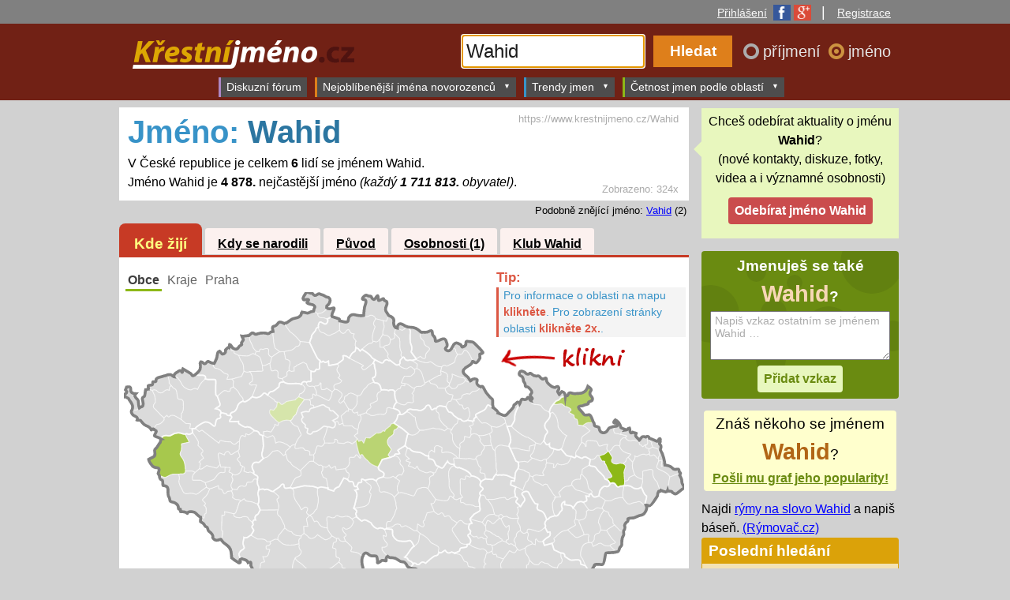

--- FILE ---
content_type: text/html; charset=windows-1250
request_url: https://krestnijmeno.prijmeni.cz/Wahid
body_size: 51005
content:
<!DOCTYPE html>
<html>
<head>
<title>Jméno: Wahid | Četnost jména v obcích ČR | KřestníJméno.cz</title>
 <meta name="viewport" content="width=device-width, initial-scale=1">
<meta http-equiv="Content-Type" content="text/html; charset=windows-1250">
<meta name="description" content="V České republice žije celkem 6 lidí se jménem Wahid. Jde o 4 878. nejčastější jméno. Víte, jaká je četnost vašeho jména?"><style>
    .pretty-input{
        background: #f7f7f7!important;
        border: 1px solid #ababab!important;
        color: #000000!important;
        font-size: 120%!important;
        padding: 3px!important;
    }
    .danger-color{
        color: #ca4c4d !important;
    }
    .button-success{
        background-color: #83b13a !important;
        font-size: 16px !important;
    }
</style>
        <link rel="shortcut icon" href="https://krestnijmeno.prijmeni.cz/IMG/layout/favicon_jmeno.ico">
<link href="https://krestnijmeno.prijmeni.cz/CSS/prijmeni_layout_responsive.css" rel="stylesheet" type="text/css">
<link href="https://krestnijmeno.prijmeni.cz/CSS/my.css" rel="stylesheet" type="text/css">
<link href="https://krestnijmeno.prijmeni.cz/CSS/registration.css" rel="stylesheet" type="text/css">
<link href="https://krestnijmeno.prijmeni.cz/CSS/discussion.css" rel="stylesheet" type="text/css">
<link href="https://krestnijmeno.prijmeni.cz/CSS/kluby.css" rel="stylesheet" type="text/css">
<link href="https://krestnijmeno.prijmeni.cz/CSS/emoticons.css" rel="stylesheet" type="text/css">
<link href="https://krestnijmeno.prijmeni.cz/CSS/loginform.css" rel="stylesheet" type="text/css">
<link href="https://krestnijmeno.prijmeni.cz/CSS/jquery.dropdown.css" rel="stylesheet" type="text/css">
<link rel="canonical" href="https://www.krestnijmeno.cz/Wahid">
<script type="text/javascript" src="https://ajax.googleapis.com/ajax/libs/jquery/1.8.0/jquery.min.js"></script>
<script type="text/javascript" src="https://krestnijmeno.prijmeni.cz/JS/jquery.dropdown.js"></script>
<script type="text/javascript" src="https://www.google.com/jsapi"></script>
<script type="text/javascript" src="https://www.google.com/recaptcha/api.js"></script>

<script>
    $(document).ready(function() {
        $(".required-recaptcha").submit(function (event) {
            let res = grecaptcha.getResponse();
            if (res == "") {
                event.preventDefault();
                return false;
            } else {
                return true;
            }
        });
        $(".show-recaptcha-on-focus").on("focus",function(){
           $(".recaptcha-base-div").show();
        });
    });
</script>

<script type="text/javascript" src="https://krestnijmeno.prijmeni.cz/JS/jquery-scrolltofixed.js"></script>
<!--[if lte IE 8]>
<link rel="stylesheet" type="text/css" href="https://krestnijmeno.prijmeni.cz/CSS/ie8.css" />
<![endif]-->
<script type="text/javascript" src="https://krestnijmeno.prijmeni.cz/JS/jquery.daisynav.min.js"></script>
<link href="https://krestnijmeno.prijmeni.cz/CSS/daisynav.css" rel="stylesheet" type="text/css">

	<!-- AdActive GTM -->
	<script>(function(w,d,s,l,i){w[l]=w[l]||[];w[l].push({'gtm.start':
	new Date().getTime(),event:'gtm.js'});var f=d.getElementsByTagName(s)[0],
	j=d.createElement(s),dl=l!='dataLayer'?'&l='+l:'';j.async=true;j.src=
	'https://www.googletagmanager.com/gtm.js?id='+i+dl;f.parentNode.insertBefore(j,f);
	})(window,document,'script','dataLayer','GTM-T29L4B9');</script>
	<!-- AdActive GTM -->


	
<script>
$(document).ready(function(){
	$.daisyNav();

	$("#header_obal").scrollToFixed();
	//$("#klub_sticky").scrollToFixed({marginTop:$('#header_obal').outerHeight() + 5});
	$(".left-sticky-div").scrollToFixed({marginTop:$('#header_obal').outerHeight() + 5-300});
	$(".right-sticky-div").scrollToFixed({marginTop:$('#header_obal').outerHeight() + 5});
		$(".div_href_click").click(function(){
		url = $(this).attr("parurl");
		parsubmit = $(this).attr("parsubmit");
		if(url!="submit-form"||parsubmit==undefined){
			if(!(url==undefined)){
				location.href = url;
			}
		}else{
			$(parsubmit).submit();
		}
		return false;
	}).css( 'cursor', 'pointer' );


	$('textarea.auto-size-textarea').css("height","auto").keyup(function (e) {
		//
	    var rows = $(this).val().split("\n");
	    $(this).prop('rows', rows.length +1);
	});
	
	
	

	$filterForm = $('.klub_filter_form').find('form');
	if($filterForm!=undefined){
		$filterForm
			.find("input")
			.change(
				function(){
					$filterForm.submit();
				});
	}
	
	$('#search_input').focus();	
		$("#radio_prijmeni").change(function(){
			$("#search_input").attr("placeholder","Zadejte příjmení...");
			$("body").removeClass("header_jmeno");
			$("#logo_hlavni").attr("src","https://krestnijmeno.prijmeni.cz/IMG/layout/prijmeni_logo_transparent_70.png");
			$("#logo_container a").attr("href","https://www.prijmeni.cz");
		});
		$("#radio_jmeno").change(function(){
			$("#search_input").attr("placeholder","Zadejte jméno...");
			$("body").addClass("header_jmeno");
			$("#logo_hlavni").attr("src","https://krestnijmeno.prijmeni.cz/IMG/layout/jmeno_logo_transparent_70.png");
			$("#logo_container a").attr("href","https://krestnijmeno.prijmeni.cz");
		});
		

	$(".button_popup_dialog").click(function(){
		$this = $(this);
		var type = $this.attr("dialog-type");
		if(type==null){
			type = "yes-no";
		}
		var title = $this.attr("dialog-title");
		if(title==null){
			title = "";
		}
		switch(type){
			case "yes-no":
				return confirm(title);
				break;
		}
		return false;
	});



	// Hide Header on on scroll down
	var didScroll;
	var lastScrollTop = 0;
	var delta = 10;
	var navbarHeight = $('#header_obal').outerHeight();

	$(window).scroll(function(event){
	    didScroll = true;
	});

	setInterval(function() {
	    if (didScroll) {
	        hasScrolled();
	        didScroll = false;
	    }
	}, 250);

	function hasScrolled() {
	    var st = $(this).scrollTop();
	    
	    // Make sure they scroll more than delta
	    if(Math.abs(lastScrollTop - st) <= delta)
	        return;
	    
	    // If they scrolled down and are past the navbar, add class .nav-up.
	    // This is necessary so you never see what is "behind" the navbar.
	    if (st > lastScrollTop && st > navbarHeight){
	        // Scroll Down
		        $('#header_obal').stop().animate({"top":"-"+navbarHeight},500);
	        console.log("up");
	    } else {
	        // Scroll Up
	        if(st + $(window).height() < $(document).height()) {
	        $('#header_obal').stop().animate({"top":"0"},500);
		        console.log("down");
	        }
	    }
	    
	    lastScrollTop = st;
	}




});//konec documen.ready
</script>
<base href="https://krestnijmeno.prijmeni.cz/">
<script>var arrayInfoObce={0:["fiktivní úřad",0,0,0],
1:["Jihočeský kraj",628451,0,0],
2:["Jihomoravský kraj",1160353,0,0],
3:["Karlovarský kraj",292133,0,0],
4:["Královéhradecký kraj",544973,0,0],
5:["Liberecký kraj",430792,0,0],
6:["Moravskoslezský kraj",1229148,3,2051],
7:["Olomoucký kraj",635938,0,0],
8:["Pardubický kraj",508010,0,0],
9:["Plzeňský kraj",553392,1,1891],
10:["Středočeský kraj",1246965,2,2292],
11:["Ústecký kraj",817070,0,0],
12:["Kraj Vysočina",506043,0,0],
13:["Zlínský kraj",586677,0,0],
14:["Hlavní Město Praha",1087853,0,0],
3000:["ČR",16777215,6,4878],
3100:["Praha",0,0,0],
3101:["Praha 1",24997,0,0],
3102:["Praha 2",40660,0,0],
3103:["Praha 3",63735,0,0],
3104:["Praha 4",123874,0,0],
3105:["Praha 5",74779,0,0],
3106:["Praha 6",98800,0,0],
3107:["Praha 7",37998,0,0],
3108:["Praha 8",103103,0,0],
3109:["Praha 9",45008,0,0],
3110:["Praha 10",98649,0,0],
3111:["Praha 11",77887,0,0],
3112:["Praha 12",59137,0,0],
3113:["Praha 13",55002,0,0],
3114:["Praha 14",42101,0,0],
3115:["Praha 15",40653,0,0],
3116:["Praha 16",21585,0,0],
3117:["Praha 17",26988,0,0],
3118:["Praha 18",23386,0,0],
3119:["Praha 19",11790,0,0],
3120:["Praha 20",14023,0,0],
3121:["Praha 21",16139,0,0],
3122:["Praha 22",12556,0,0],
3201:["Benešov",56748,0,0],
3202:["Beroun",56568,0,0],
3203:["Kladno",117975,1,1003],
3204:["Kolín",77937,0,0],
3205:["Kutná Hora",48390,1,564],
3206:["Mělník",42021,0,0],
3207:["Mladá Boleslav",100294,0,0],
3208:["Nymburk",38396,0,0],
3211:["Příbram",69156,0,0],
3212:["Rakovník",53583,0,0],
3225:["Vlašim",25440,0,0],
3226:["Votice",12258,0,0],
3230:["Hořovice",28171,0,0],
3235:["Slaný",38788,0,0],
3240:["Český Brod",19176,0,0],
3245:["Čáslav",24838,0,0],
3250:["Kralupy nad Vltavou",29001,0,0],
3251:["Neratovice",29257,0,0],
3255:["Mnichovo Hradiště",16278,0,0],
3260:["Lysá nad Labem",22210,0,0],
3261:["Poděbrady",29780,0,0],
3265:["Brandýs nad Labem-Stará Boleslav",89710,0,0],
3266:["Říčany",57509,0,0],
3270:["Černošice",120444,0,0],
3275:["Dobříš",21037,0,0],
3276:["Sedlčany",22000,0,0],
3301:["České Budějovice",153345,0,0],
3302:["Český Krumlov",40881,0,0],
3303:["Jindřichův Hradec",47367,0,0],
3304:["Pelhřimov",44552,0,0],
3305:["Písek",51393,0,0],
3306:["Prachatice",33310,0,0],
3307:["Strakonice",44596,0,0],
3308:["Tábor",79890,0,0],
3325:["Trhové Sviny",18392,0,0],
3326:["Týn nad Vltavou",13969,0,0],
3330:["Kaplice",18588,0,0],
3335:["Dačice",19565,0,0],
3336:["Třeboň",24617,0,0],
3340:["Humpolec",17146,0,0],
3341:["Pacov",9643,0,0],
3345:["Milevsko",18497,0,0],
3350:["Vimperk",17301,0,0],
3355:["Blatná",13573,0,0],
3356:["Vodňany",11210,0,0],
3360:["Soběslav",21957,0,0],
3401:["Domažlice",38834,0,0],
3402:["Cheb",47350,0,0],
3403:["Karlovy Vary",84997,0,0],
3404:["Klatovy",49662,0,0],
3408:["Rokycany",46597,0,0],
3409:["Sokolov",77905,0,0],
3410:["Tachov",34263,1,596],
3425:["Horšovský Týn",13979,0,0],
3430:["Mariánské Lázně",23916,0,0],
3431:["Aš",16608,0,0],
3435:["Ostrov",27654,0,0],
3440:["Horažďovice",11907,0,0],
3441:["Sušice",24317,0,0],
3445:["Plzeň",175503,0,0],
3450:["Blovice",11585,0,0],
3451:["Nepomuk",11077,0,0],
3452:["Přeštice",21386,0,0],
3453:["Stod",22324,0,0],
3455:["Kralovice",22106,0,0],
3456:["Nýřany",53387,0,0],
3465:["Kraslice",13703,0,0],
3470:["Stříbro",16465,0,0],
3501:["Česká Lípa",76034,0,0],
3502:["Děčín",77978,0,0],
3503:["Chomutov",80070,0,0],
3504:["Jablonec nad Nisou",53672,0,0],
3505:["Liberec",137193,0,0],
3506:["Litoměřice",58419,0,0],
3507:["Louny",43296,0,0],
3508:["Most",75487,0,0],
3509:["Teplice",106550,0,0],
3510:["Ústí nad Labem",118430,0,0],
3525:["Nový Bor",26358,0,0],
3530:["Rumburk",32776,0,0],
3531:["Varnsdorf",20188,0,0],
3535:["Kadaň",43252,0,0],
3540:["Tanvald",20894,0,0],
3541:["Železný Brod",11992,0,0],
3545:["Frýdlant",24635,0,0],
3550:["Lovosice",27042,0,0],
3551:["Roudnice nad Labem",31616,0,0],
3555:["Podbořany",15651,0,0],
3556:["Žatec",27239,0,0],
3560:["Litvínov",38457,0,0],
3565:["Bílina",20619,0,0],
3601:["Havlíčkův Brod",51362,0,0],
3602:["Hradec Králové",142352,0,0],
3603:["Chrudim",82094,0,0],
3604:["Jičín",46296,0,0],
3605:["Náchod",60635,0,0],
3606:["Pardubice",122040,0,0],
3607:["Rychnov nad Kněžnou",33511,0,0],
3608:["Semily",25699,0,0],
3609:["Svitavy",31673,0,0],
3610:["Trutnov",63877,0,0],
3611:["Ústí nad Orlicí",26346,0,0],
3625:["Chotěboř",22213,0,0],
3626:["Světlá nad Sázavou",19868,0,0],
3630:["Nový Bydžov",17388,0,0],
3635:["Hlinsko",21194,0,0],
3640:["Hořice",18159,0,0],
3641:["Nová Paka",13160,0,0],
3645:["Broumov",16630,0,0],
3646:["Jaroměř",19329,0,0],
3647:["Nové Město nad Metují",14257,0,0],
3650:["Holice",17108,0,0],
3651:["Přelouč",24060,0,0],
3655:["Dobruška",20087,0,0],
3656:["Kostelec nad Orlicí",24661,0,0],
3660:["Jilemnice",22340,0,0],
3661:["Turnov",31975,0,0],
3665:["Litomyšl",26432,0,0],
3666:["Moravská Třebová",26731,0,0],
3667:["Polička",19617,0,0],
3670:["Dvůr Králové nad Labem",27139,0,0],
3671:["Vrchlabí",27492,0,0],
3675:["Česká Třebová",18441,0,0],
3676:["Králíky",8856,0,0],
3677:["Lanškroun",22491,0,0],
3678:["Vysoké Mýto",32279,0,0],
3679:["Žamberk",28648,0,0],
3701:["Blansko",54809,0,0],
3704:["Břeclav",59045,0,0],
3705:["Zlín",98663,0,0],
3706:["Hodonín",61269,0,0],
3707:["Jihlava",97864,0,0],
3708:["Kroměříž",69753,0,0],
3709:["Prostějov",98300,0,0],
3710:["Třebíč",74973,0,0],
3711:["Uherské Hradiště",89948,0,0],
3712:["Vyškov",51221,0,0],
3713:["Znojmo",90048,0,0],
3714:["Žďár nad Sázavou",43202,0,0],
3725:["Boskovice",50976,0,0],
3730:["Brno",378890,0,0],
3735:["Ivančice",23592,0,0],
3736:["Kuřim",21576,0,0],
3737:["Rosice",24563,0,0],
3738:["Šlapanice",61815,0,0],
3739:["Tišnov",29582,0,0],
3740:["Hustopeče",35213,0,0],
3741:["Mikulov",19684,0,0],
3742:["Pohořelice",13270,0,0],
3745:["Luhačovice",19006,0,0],
3746:["Otrokovice",34504,0,0],
3747:["Valašské Klobouky",23573,0,0],
3748:["Vizovice",16723,0,0],
3750:["Kyjov",55817,0,0],
3751:["Veselí nad Moravou",38808,0,0],
3755:["Telč",13222,0,0],
3760:["Bystřice pod Hostýnem",15711,0,0],
3761:["Holešov",21501,0,0],
3765:["Konice",11012,0,0],
3770:["Moravské Budějovice",23552,0,0],
3771:["Náměšť nad Oslavou",13383,0,0],
3775:["Uherský Brod",52994,0,0],
3780:["Bučovice",15878,0,0],
3781:["Slavkov u Brna",21867,0,0],
3785:["Moravský Krumlov",22176,0,0],
3790:["Bystřice nad Pernštejnem",20157,0,0],
3791:["Nové Město na Moravě",19302,0,0],
3792:["Velké Meziříčí",35604,0,0],
3801:["Bruntál",38500,0,0],
3802:["Frýdek-Místek",110099,0,0],
3803:["Karviná",68905,0,0],
3804:["Nový Jičín",48628,2,545],
3805:["Olomouc",160807,0,0],
3806:["Opava",101944,0,0],
3808:["Přerov",82234,0,0],
3809:["Šumperk",71150,0,0],
3810:["Vsetín",66844,0,0],
3811:["Jeseník",40196,0,0],
3825:["Krnov",42046,1,732],
3826:["Rýmařov",16466,0,0],
3830:["Frýdlant nad Ostravicí",23922,0,0],
3831:["Jablunkov",22595,0,0],
3832:["Třinec",55032,0,0],
3835:["Bohumín",34660,0,0],
3836:["Český Těšín",25987,0,0],
3837:["Havířov",93689,0,0],
3838:["Orlová",39937,0,0],
3840:["Bílovec",25909,0,0],
3841:["Frenštát pod Radhoštěm",19114,0,0],
3842:["Kopřivnice",41311,0,0],
3843:["Odry",17313,0,0],
3845:["Litovel",23656,0,0],
3846:["Šternberk",23755,0,0],
3847:["Uničov",22669,0,0],
3850:["Hlučín",40473,0,0],
3851:["Kravaře",21370,0,0],
3852:["Vítkov",13875,0,0],
3855:["Ostrava",327373,0,0],
3860:["Hranice",34550,0,0],
3861:["Lipník nad Bečvou",15381,0,0],
3865:["Mohelnice",18597,0,0],
3866:["Zábřeh",33631,0,0],
3870:["Rožnov pod Radhoštěm",35458,0,0],
3871:["Valašské Meziříčí",41999,0,0],
3901:["Židlochovice",30254,0,0]};</script>
<script type="text/javascript" src="https://krestnijmeno.prijmeni.cz/JS/jquery.tablesorter.min.js"></script></head>
<body class="header_jmeno" id="body_jmeno">
<script>
  (function(i,s,o,g,r,a,m){i['GoogleAnalyticsObject']=r;i[r]=i[r]||function(){
  (i[r].q=i[r].q||[]).push(arguments)},i[r].l=1*new Date();a=s.createElement(o),
  m=s.getElementsByTagName(o)[0];a.async=1;a.src=g;m.parentNode.insertBefore(a,m)
  })(window,document,'script','//www.google-analytics.com/analytics.js','ga');

  ga('create', 'UA-49598619-1', 'prijmeni.cz');
  ga('send', 'pageview');

</script>
<script>//nacteni facebook sdk (by tomas)
      window.fbAsyncInit = function() {
        FB.init({
          appId      : '434058036699932',
          xfbml      : true,
          version    : 'v2.0'
        });
      };

      (function(d, s, id){
         var js, fjs = d.getElementsByTagName(s)[0];
         if (d.getElementById(id)) {return;}
         js = d.createElement(s); js.id = id;
         js.src = "//connect.facebook.net/cs_CZ/sdk.js";
         fjs.parentNode.insertBefore(js, fjs);
       }(document, 'script', 'facebook-jssdk'));
</script>





    <div style="text-align: center;">
    <div id="leaderboard-top"></div>
    </div>
    <div class="horni_menu"><div style="margin: 0 auto;max-width: 998px;width: 100%; padding-right:10px">
  <a href='#login-box' class='login-window' title='Přihlášení'><span>Přihlášení</span><img class='login_fb_g_icons' src='https://krestnijmeno.prijmeni.cz/IMG/layout/fb_google_icons.png' width='48' height='20' alt='Facebook Google' border='0'></a> |&nbsp;&nbsp;&nbsp;<span><a href='#registration-box' class='login-window' title='Registrace'>Registrace</a></span></div>
</div>

<div id="header_obal">
<div id="header">
<div id="logo_container"><a href="https://krestnijmeno.prijmeni.cz"><img src="https://krestnijmeno.prijmeni.cz/IMG/layout/jmeno_logo_transparent_70.png" alt="Příjmení.cz" name="Příjmení.cz" id="logo_hlavni"></a></div> 

<div id="search_form"> 
<form method="GET" action="https://krestnijmeno.prijmeni.cz/search.php">

<div id="search_box">
      <div id="input_inner_text">Vyhledat příjmení...</div>
      <input id="search_input" type="text" name="name"  placeholder="Zadejte jméno..." value="Wahid" maxlength="100">
    </div>

<input id="search_submit"  type="submit" value="Hledat">


	<div id="search_radio_buttons">
	  <input name="t" type="radio" id="radio_prijmeni"  value="0"><label for="radio_prijmeni"   id="label_radio_prijmeni" >příjmení&nbsp;</label>
	  <input name="t" type="radio" id="radio_jmeno" value="1" checked="checked"><label for="radio_jmeno"   id="label_radio_jmeno">jméno</label>
	</div>
	
	
</form>
</div>
</div>
















</div><!-- end of header_obal -->



<div id="header_menu_obal">
<div id="header_menu">
<div class="menu-toggle-button" data-menu-id="menu_1">MENU &equiv;</div>

<ul class="menu-list" id="menu_1">

	<li><a href="https://krestnijmeno.prijmeni.cz/forum">Diskuzní fórum</a></li>
		<li  class="has-submenu"><a href="https://www.prijmeni.cz/nejcastejsi_prijmeni_novorozencu">Nejoblíbenější jména novorozenců</a>
		<ul class="sub-menu">
	   <li><a href="https://krestnijmeno.prijmeni.cz/nejoblibenejsi_muzska_jmena">Nejoblíbenější jména chlapců  (nyní)</a></li>
	   <li><a href="https://krestnijmeno.prijmeni.cz/nejoblibenejsi_zenska_jmena">Nejoblíbenější jména dívek   (nyní)</a></li>
	   <li><a href="https://krestnijmeno.prijmeni.cz/nejoblibenejsi_muzska_jmena/2000">Nejoblíbenější jména chlapců 2000</a></li>
	   <li><a href="https://krestnijmeno.prijmeni.cz/nejoblibenejsi_muzska_jmena/1990">Nejoblíbenější jména chlapců 1990</a></li>
	   <li><a href="https://krestnijmeno.prijmeni.cz/nejoblibenejsi_muzska_jmena/1980">Nejoblíbenější jména chlapců 1980</a></li>
	   <li><a href="https://krestnijmeno.prijmeni.cz/nejoblibenejsi_muzska_jmena/1970">Nejoblíbenější jména chlapců 1970</a></li>
	   <li><a href="https://krestnijmeno.prijmeni.cz/nejoblibenejsi_muzska_jmena/1960">Nejoblíbenější jména chlapců 1960</a></li>
	   <li><a href="https://krestnijmeno.prijmeni.cz/nejoblibenejsi_muzska_jmena/1950">Nejoblíbenější jména chlapců 1950</a></li>
	   <li><a href="https://krestnijmeno.prijmeni.cz/nejoblibenejsi_muzska_jmena/1940">Nejoblíbenější jména chlapců 1940</a></li>
	   <li><a href="https://krestnijmeno.prijmeni.cz/nejoblibenejsi_muzska_jmena/1930">Nejoblíbenější jména chlapců 1930</a></li>
	   <li><a href="https://krestnijmeno.prijmeni.cz/nejoblibenejsi_zenska_jmena/2000">Nejoblíbenější jména dívek 2000</a></li>
	   <li><a href="https://krestnijmeno.prijmeni.cz/nejoblibenejsi_zenska_jmena/1990">Nejoblíbenější jména dívek 1990</a></li>
	   <li><a href="https://krestnijmeno.prijmeni.cz/nejoblibenejsi_zenska_jmena/1980">Nejoblíbenější jména dívek 1980</a></li>
	   <li><a href="https://krestnijmeno.prijmeni.cz/nejoblibenejsi_zenska_jmena/1970">Nejoblíbenější jména dívek 1970</a></li>
	   <li><a href="https://krestnijmeno.prijmeni.cz/nejoblibenejsi_zenska_jmena/1960">Nejoblíbenější jména dívek 1960</a></li>
	   <li><a href="https://krestnijmeno.prijmeni.cz/nejoblibenejsi_zenska_jmena/1950">Nejoblíbenější jména dívek 1950</a></li>
	   <li><a href="https://krestnijmeno.prijmeni.cz/nejoblibenejsi_zenska_jmena/1940">Nejoblíbenější jména dívek 1940</a></li>
	   <li><a href="https://krestnijmeno.prijmeni.cz/nejoblibenejsi_zenska_jmena/1930">Nejoblíbenější jména dívek 1930</a></li>
	   </ul>
		</li>
		<li class="has-submenu"><a href="https://krestnijmeno.prijmeni.cz/trendy/muzska/plynuly_narust/1">Trendy jmen</a>
		<ul  class="sub-menu">
		<li><a href="https://krestnijmeno.prijmeni.cz/trendy/muzska/plynuly_narust/1">Růst chlapeckých jmen za poslední rok</a></li>
	  <li><a href="https://krestnijmeno.prijmeni.cz/trendy/zenska/plynuly_narust/1">Růst dívčích jmen za poslední rok</a></li>
	  <hr>
	   <li><a href="https://krestnijmeno.prijmeni.cz/trendy/muzska/plynuly_narust/2">Růst chlapeckých jmen za 2 roky</a></li>
	  <li><a href="https://krestnijmeno.prijmeni.cz/trendy/zenska/plynuly_narust/2">Růst dívčích jmen za poslední 2 roky</a></li>
	  <hr>
	  <li><a href="https://krestnijmeno.prijmeni.cz/trendy/muzska/plynuly_narust/3">Růst chlapeckých jmen za 3 roky</a></li>
	  <li><a href="https://krestnijmeno.prijmeni.cz/trendy/zenska/plynuly_narust/3">Růst dívčích jmen za poslední 3 roky</a></li>
	   </ul>
		</li>
     <li class="has-submenu"><a href="https://krestnijmeno.prijmeni.cz/oblast/3000/muzska_jmena">Četnost jmen podle oblastí</a>
	 <ul  class="sub-menu">
	 <li><a href="https://krestnijmeno.prijmeni.cz/oblast/3000/muzska_jmena">Nejčastější mužská jména v ČR</a></li>
	<li><a href="https://krestnijmeno.prijmeni.cz/oblast/3000/zenska_jmena">Nejčastější ženská jména v ČR</a></li>
	</ul>
	</li>
 
	 
	 
	 
    </ul>

<span style="clear:both;"></span>
</div>
</div><!-- end of header_menu_obal -->


	<div id="m-square-1"></div>
	    <div id="m-sticky"></div>
    



<div class="container">
<div id="page_content">


 
    
    
        <!--Nadpis-->
    
    <!--Popis-->
    <div class="popis">
	    <div class='pocet_zobrazeni'>
	        
	        <span>
	          Zobrazeno: 324x	       </span>
	    </div>
        <h1>
      <span>Jméno: </span>
      Wahid    </h1>
   	               		 V České republice je celkem  <strong>6</strong> lidí se jménem Wahid.
       		 <br>   
       		 Jméno Wahid je <strong>4 878.</strong> nejčastější jméno
       		 <em>
       		 (každý <strong>1 711 813.</strong> obyvatel)</em>.
       		 <!--<br>
       		 Jeden obyvatel se jménem Wahid připadá na <strong>1 711 813</strong> obyvatel ČR.-->
                <div class='hlavni_adresa'>
	       https://www.krestnijmeno.cz/Wahid	    </div>
	    </div><div class='podobna_jmena'>Podobně znějící jméno: <a href="https://krestnijmeno.prijmeni.cz/Vahid">Vahid</a> (2)</div><div class='tabs'><ul><li class="tab_1"><a class='tab_active'href='https://krestnijmeno.prijmeni.cz/Wahid'>Kde žijí</a><li class="tab_2"><a href='https://krestnijmeno.prijmeni.cz/Wahid/narozeni'>Kdy se narodili</a><li class="tab_3"><a href='https://krestnijmeno.prijmeni.cz/Wahid/puvod'>Původ</a><li class="tab_4"><a href='https://krestnijmeno.prijmeni.cz/Wahid/osobnosti'>Osobnosti (1)</a><li class="tab_5"><a href='https://krestnijmeno.prijmeni.cz/Wahid/klub'>Klub Wahid</a></ul></div><div class='tab_content place_content'><div class='tabs_2_uroven'><ul><li><a href='https://krestnijmeno.prijmeni.cz/Wahid'class='tab_active'>Obce</a><li><a href='https://krestnijmeno.prijmeni.cz/Wahid/kraje'>Kraje</a><li><a href='https://krestnijmeno.prijmeni.cz/Wahid/praha'>Praha</a></ul></div><span id='svg_map'><div id='map_main'><!-- info applet ............... -->

<div id="mapInfo_container">
<div id="mapHelp">
	<span class="mapHelp_tip">Tip: </span>
    <div class="mapHelp_tip_text"><span>Pro informace o oblasti na mapu <strong>klikněte</strong>. </span>
    <span>Pro zobrazení stránky oblasti <strong>klikněte 2x.</strong>.</span></div>
</div>
<div id="mapInfo" style="zvisibility:hidden;">
    V oblasti <strong><a id="infoLink2"><span id="infoNazev">neobci</span></a></strong> žije
    <strong><span id="infoPocetObyvatel">dosti</span></strong></b>
    <span class="infoJsouLide">
         lidí a z toho <strong><span id="infoPocetVyskytu">nemalo</span></strong> se <span class="infoJmenovat"></span>
    </span>
    <span class="infoNejsouLide">
         lidí, ale <strong>nikdo</strong> se nejmenuje
    </span>
        <strong><span id="infoJmeno">Wahid</span></strong>.
    <span class="infoJsouLide">
        (každý <b><span id="infoJedenNa">hodne</span></b>. obyvatel; 
    </span>
    <span class="infoJsouLide">
        <b><span id="infoPoradi">nej</span></b>. nejčastější jméno)
    </span>
    <div class="oblast_vice_informaci"><a id="infoLink">Více informací o oblasti</a>&nbsp;&gt;&gt;</div>
</div>
</div>

<script>
function mapClick(id){
    var href = "https://www.prijmeni.cz/oblast/"+id+"";
    if(arrayInfoObce[id][2]>0){
        $(".infoJsouLide").css("display","inline");
        $(".infoNejsouLide").css("display","none");
    }
    else {
        $(".infoJsouLide").css("display","none");
        $(".infoNejsouLide").css("display","inline");
    }
    if(arrayInfoObce[id][2]<=4 && arrayInfoObce[id][2]>=2)$(".infoJmenovat").text("jmenují");
    else $(".infoJmenovat").text("jmenuje");
    
    document.getElementById("infoNazev").innerHTML = arrayInfoObce[id][0];
    document.getElementById("infoPocetObyvatel").innerHTML = arrayInfoObce[id][1];
    document.getElementById("infoPocetVyskytu").innerHTML = arrayInfoObce[id][2];
    document.getElementById("infoJedenNa").innerHTML = parseInt(arrayInfoObce[id][1]/arrayInfoObce[id][2]);
    document.getElementById("infoPoradi").innerHTML = arrayInfoObce[id][3];
    document.getElementById("infoLink").href = href;
    document.getElementById("infoLink2").href = href;
    
    document.getElementById("mapInfo").style.display = "block";
    document.getElementById("mapHelp").style.display = "none";
}


</script>

<div id="svg_loader_content">Nahrává se SVG mapa...</div>

<link rel="stylesheet" type="text/css" href="" id="active_style">
<script>
//alert("");
var SELECTED_AREA = 0;
var TYPE = "obce";
var COLORING = "1";
    
var str_ids = '3804*3203*3205*3410*3825*';var str_counts = '100*20*50*71*59*';//alert("baf");
</script>
<script type="text/javascript" src="PHP/applets/mapSVG/svg_loader.php"></script>
<script type="text/javascript" src="PHP/applets/mapSVG/sc.php"></script>

</div></span><script type="text/javascript" src="https://krestnijmeno.prijmeni.cz/JS/rgbcolor.js"></script> 
<script type="text/javascript" src="https://krestnijmeno.prijmeni.cz/JS/canvg.min.js"></script>
<script type="text/javascript" src="https://krestnijmeno.prijmeni.cz/JS/StackBlur.js"></script>

<script>var ROOT_URL ="https://krestnijmeno.prijmeni.cz";</script>
<script>var IMG_TITLE ="www.krestnijmeno.cz/Wahid";</script>
<script type="text/javascript" src="https://krestnijmeno.prijmeni.cz/PHP/applets/share/functions.js"></script>
<button class="sdileci_tlacitko" id="sdileci_tlacitkosvg_map" onClick="$('#loading_share_msgsvg_map').show(); setTimeout(sdilej_svg_map,10);"><span class="btn_inner_text">Sdílet mapku</span><span class="btn_inner_span"></span></button>
<div class="loading_share_msg" id="loading_share_msgsvg_map">Obrázek se připravuje ke sdíleni. Prosím čekejte&hellip;</div>

<a id="sharingBtnsvg_map" href='#sharingBoxsvg_map' class='login-window' style="display:none">invisible</a>
<div id="sharingBoxsvg_map" class="popup-window">
    <a href="#" class="close"><img src="https://krestnijmeno.prijmeni.cz/IMG/symbols/close_pop.png" class="btn_close" title="Close Window" alt="Close" /></a>
    <h2 class='share_box_title'>Sdílet na:</h2>
    <button id="share_btn_facebook" onClick="fbShare_svg_map()">Facebooku</button>
    <button id="share_btn_twitter"  onClick="window.open('https://twitter.com/share?url='+window.location.href+'&text='+encodeURIComponent('V České republice žije celkem 6 lidí se jménem Wahid. Jde o 4 878. nejčastější jméno.'),'_blank')">Twitteru</button>
    <button id="share_btn_google"  onClick="window.open('https://plus.google.com/share?url='+window.location.href,'_blank')">Google+</button>
    
    <a id='downloadImage' href="https://krestnijmeno.prijmeni.cz/I/tmp/1768677802_763917_svg_map.png" download>Stáhnout obrázek do počítace</a>


</div>

<script>
function fbShare_svg_map(){//na vyskoceni okenka o sdileni na fb
    shareOnFacebook(window.location.href,"V České republice žije celkem 6 lidí se jménem Wahid. Jde o 4 878. nejčastější jméno.","Kde žijí lidé s jménem Wahid?","https://krestnijmeno.prijmeni.cz/I/tmp/1768677802_763917_svg_map.png","svg_map");
}
function zobrazOkenko_svg_map(){//na vyskoceni okenka s vyberem sdileni
    $('#sharingBtnsvg_map').trigger('click');
    //document.location.href = "https://krestnijmeno.prijmeni.cz/I/tmp/1768677802_763917_svg_map.png";
}

function sdilej_svg_map(){//na vyskoceni okenka s vyberem sdileni
    //$(".sdileci_tlacitko").text(); 
    saveSVGToIMG('svg_map','1768677802_763917_svg_map.png','adf3f757048118b4341996453db93cd6',zobrazOkenko_svg_map);
    $('#loading_share_msgsvg_map').hide();

    
}

</script><table rules='all' style='border:2px solid black;' class='table_obce'><thead><tr><th>Oblast</th><th>Počet výskytů</th><th>Každý x-tý</th></tr></thead><tbody><tr><td><a href='https://www.prijmeni.cz/oblast/3804-novy_jicin'>Nový Jičín</a></td><td>2</td><td>24409</td></tr>
<tr><td><a href='https://www.prijmeni.cz/oblast/3203-kladno'>Kladno</a></td><td>1</td><td>119458</td></tr>
<tr><td><a href='https://www.prijmeni.cz/oblast/3205-kutna_hora'>Kutná Hora</a></td><td>1</td><td>48146</td></tr>
<tr><td><a href='https://www.prijmeni.cz/oblast/3410-tachov'>Tachov</a></td><td>1</td><td>34018</td></tr>
<tr><td><a href='https://www.prijmeni.cz/oblast/3825-krnov'>Krnov</a></td><td>1</td><td>40896</td></tr>
</tbody></table><script type="text/javascript">
$(document).ready(function()
{
	$(".table_obce").tablesorter( {sortList: [[1,1]]} );
}
);
</script>
<script type="text/javascript">
  function set_parent_id(i){
	  var input_parent_id = document.getElementById('parent_id');
	  input_parent_id.value=i;
  }
  function a(){
	alert("jde to");
  }
  
  function showInsertForm(idPrispevek,itemType,itemId,itemNum){
		
	    var divShow = document.getElementById('insert_form_'+idPrispevek);
	    divShow.innerHTML = '	<div class="prispevek_vnoreny"> 		<form method="post" action="" class="required-recaptcha"> 			<input name="item_type" value="'+itemType+'" type="hidden"> <input name="item_id" value="'+itemId+'" type="hidden"> <input name="item_num" value="'+itemNum+'" type="hidden"> <input name="parent_id" value="'+idPrispevek+'" type="hidden"> 			<table class="insert_container"> 				<tr valign=top> 					<td> 						<img class="profile_picture_small" src="https://krestnijmeno.prijmeni.cz/IMG/users/user_icons/m/2.png"> 					</td> 					<td width="100%"> 						<textarea class="show-recaptcha-on-focus auto-size-textarea login-window" cols="" rows="3" placeholder="Sem napište vaši reakci&hellip;" name="obsah"   href="#login-box" readonly title="Před vkládáním příspěvku je potřeba se přihlásit." form-action="#diskuse" maxlength="500" ></textarea> 					</td> 				</tr>                 				<tr> 					<td colspan=2 align="right"> 						<div class="insert_box_dolni"> 							<input type="submit" value="Vložit komentář" onclick="return false;"  class="button button_add_komentar"> 						</div> 					</td> 				</tr> 			</table> 			 		</form> 	</div>     <div>             </div> ';
  }	

  

  function hideInsertForm(idPrispevek){
    var divShow = document.getElementById('insert_form_'+idPrispevek);
    divShow.innerHTML = "";
  }      

</script>
<center>
	<div id='diskuse'>
<h3>Diskuze ke jménu Wahid (mapa)</h3>	<div class="insert_box">
		<form method="post" action="" class="required-recaptcha">
			<input name="item_type" value="1" type="hidden">
<input name="item_id" value="53835" type="hidden">
<input name="item_num" value="10" type="hidden">
<input name="parent_id" value="0" type="hidden">
			<table class="insert_container">
				<tr valign=top>
					<td>
						<img class="profile_picture_small" src="https://krestnijmeno.prijmeni.cz/IMG/users/user_icons/m/5.png">
					</td>
					<td width="100%">
						<textarea class="show-recaptcha-on-focus auto-size-textarea login-window" cols="" rows="3" placeholder="Sem napište váš příspěvek&hellip;" name="obsah"   href="#login-box" readonly title="Před vkládáním příspěvku je potřeba se přihlásit." form-action="#diskuse" maxlength="500" ></textarea>
					</td>
				</tr>
                				<tr>
					<td colspan=2 align="right">
						<div class="insert_box_dolni">
							<input type="submit" value="Vložit komentář" onclick="return false;"  class="button button_add_komentar">
						</div>
					</td>
				</tr>
			</table>
			
		</form>
	</div>

    <div>
            </div>
	</div>
</center>
	<form method="post" action="https://krestnijmeno.prijmeni.cz/invite.php" class='invite_form'>
		<input name="name_for" value="WAHID" type="hidden">
<input name="name_id" value="53835" type="hidden">
<input name="is_name_for" value="1" type="hidden">
					<input type="submit" value="Odeslat" style="display:none">
			</form>
	<div class="invite_club_text"><h3 class="club_box_intro">Znáš někoho se jménem <span class="club_box_name">Wahid</span>?</H3><a class="club_box_button div_href_click" href="#" parurl="submit-form" parsubmit=".invite_form">Pošli mu graf jeho popularity!</a></div></div>
   <div id="left_column">
  <!-- end left_column -->
  </div>
 
 	 	<div class='bottom-reklama'>
			 <script async src="//pagead2.googlesyndication.com/pagead/js/adsbygoogle.js"></script>
				<!-- Příjmení responzivní -->
			<ins class="adsbygoogle"
			     style="display:block"
			     data-ad-client="ca-pub-1341910895516263"
			     data-ad-slot="4478507679"
			     data-ad-format="auto"></ins>
			<script>
			(adsbygoogle = window.adsbygoogle || []).push({});
			</script>
		 </div>
	 	 
 
 </div>
 <!-- end page_content -->
 <div class="sidebar1">
 
 
 
 

 <div class="odber_dialog_box"><form><input name="t" value="1" type="hidden">
<input name="id" value="53835" type="hidden">
<div>Chceš odebírat aktuality o jménu <strong>Wahid</strong>?
			<br>(nové kontakty, diskuze, fotky, videa a i významné osobnosti)</div><input type="submit" value="Odebírat jméno Wahid" class="button login-window" href="#login-box" title="Chcete-li odebírat toto jméno musíte se přihlásit"></form></div><div class="your_club_box"><H3 class="club_box_intro">Jmenuješ se také <span class="club_box_name">Wahid</span>?</H3><div class="">
		<form method="post" action="">
			<input name="item_type" value="1" type="hidden">
<input name="item_id" value="53835" type="hidden">
<input name="item_num" value="0" type="hidden">
<input name="parent_id" value="0" type="hidden">
<input name="to_url" value="https://krestnijmeno.prijmeni.cz/Wahid/klub" type="hidden">
			<textarea cols="" rows="3" placeholder="Napiš vzkaz ostatním se jménem Wahid &hellip;" name="obsah"   href='#login-box' class='login-window auto-size-textarea' readonly title='Před vkládáním příspěvku je potřeba se přihlásit.' form-action='#diskuse' maxlength="500"></textarea>
			<input type="submit" value="Přidat vzkaz" class="button button_add_komentar">
			
		</form>
	</div>
</div>	<form method="post" action="https://krestnijmeno.prijmeni.cz/invite.php" class='invite_form'>
		<input name="name_for" value="WAHID" type="hidden">
<input name="name_id" value="53835" type="hidden">
<input name="is_name_for" value="1" type="hidden">
					<input type="submit" value="Odeslat" style="display:none">
			</form>
	<div class="invite_club_box div_href_click" parurl="submit-form" parsubmit=".invite_form"><h3 class="club_box_intro">Znáš někoho se jménem <span class="club_box_name">Wahid</span>?</H3><a class="club_box_button" href="#">Pošli mu graf jeho popularity!</a></div>	<div class="rymovac_div">
	Najdi <a href="http://rymovac.cz/Wahid">rýmy na slovo Wahid</a> a napiš báseň.
	<span><a href="http://rymovac.cz">(Rýmovač.cz)</a></span>
	</div>	
	<div class='recent_searches'><H3>Poslední hledání</H3><div><a class='jmeno_url' href='https://krestnijmeno.prijmeni.cz/Jasm%C3%ADna'>Jasmína</a>, <a class='prijmeni_url' href='https://www.prijmeni.cz/Rajchl'>Rajchl</a>, <a class='prijmeni_url' href='https://www.prijmeni.cz/Sochor'>Sochor</a>, <a class='prijmeni_url' href='https://www.prijmeni.cz/Kubro%C5%A1'>Kubroš</a>, <a class='prijmeni_url' href='https://www.prijmeni.cz/Urner'>Urner</a>, <a class='prijmeni_url' href='https://www.prijmeni.cz/Pajonkov%C3%A1'>Pajonková</a>, <a class='prijmeni_url' href='https://www.prijmeni.cz/Persich'>Persich</a>, <a class='prijmeni_url' href='https://www.prijmeni.cz/Ittner'>Ittner</a>, <a class='prijmeni_url' href='https://www.prijmeni.cz/Puman'>Puman</a>, <a class='jmeno_url' href='https://krestnijmeno.prijmeni.cz/Angeliki'>Angeliki</a>, <a class='jmeno_url' href='https://krestnijmeno.prijmeni.cz/Alyson%20Elizabeth'>Alyson Elizabeth</a>, <a class='prijmeni_url' href='https://www.prijmeni.cz/Tankovsk%C3%A1'>Tankovská</a>, <a class='prijmeni_url' href='https://www.prijmeni.cz/D%C5%BEugov%C3%A1'>Džugová</a>, <a class='jmeno_url' href='https://krestnijmeno.prijmeni.cz/Jeffrey%20Adam'>Jeffrey Adam</a>, <a class='prijmeni_url' href='https://www.prijmeni.cz/Zeman'>Zeman</a>, <a class='prijmeni_url' href='https://www.prijmeni.cz/Tartarelli'>Tartarelli</a>, <a class='prijmeni_url' href='https://www.prijmeni.cz/Bakl%C3%ADk'>Baklík</a>, <a class='prijmeni_url' href='https://www.prijmeni.cz/Bienias'>Bienias</a>, <a class='prijmeni_url' href='https://www.prijmeni.cz/Kunz%20Ducho%C5%88ov%C3%A1'>Kunz Duchoňová</a>, <a class='prijmeni_url' href='https://www.prijmeni.cz/Cvore%C5%88ov%C3%A1'>Cvoreňová</a>, <a class='prijmeni_url' href='https://www.prijmeni.cz/Kohoutek'>Kohoutek</a>, <a class='prijmeni_url' href='https://www.prijmeni.cz/Tankovsk%C3%BD'>Tankovský</a>, <a class='jmeno_url' href='https://krestnijmeno.prijmeni.cz/Manka'>Manka</a>, <a class='prijmeni_url' href='https://www.prijmeni.cz/Obeth'>Obeth</a>, <a class='prijmeni_url' href='https://www.prijmeni.cz/Hor%C3%A1kov%C3%A1%20Pechmanov%C3%A1'>Horáková Pechmanová</a>, <a class='prijmeni_url' href='https://www.prijmeni.cz/Olej%C3%A1kov%C3%A1'>Olejáková</a>, <a class='prijmeni_url' href='https://www.prijmeni.cz/Va%C5%99buchta'>Vařbuchta</a>, <a class='jmeno_url' href='https://krestnijmeno.prijmeni.cz/Cormac%20Bruncvik'>Cormac Bruncvik</a>, <a class='prijmeni_url' href='https://www.prijmeni.cz/Vychner'>Vychner</a>, <a class='prijmeni_url' href='https://www.prijmeni.cz/Kleissner'>Kleissner</a><div class='dale'><a href='https://www.prijmeni.cz/sorter.php?choice=recently_search_last_name'>Zobrazit více</a></div></div></div><div class="recently_activity"><h3>Poslední aktivita</h3><div><div class="recently_activity_record div_href_click" parurl="https://www.prijmeni.cz/Zl%C3%A1/klub"><img src='https://www.prijmeni.cz/IMG/users/user_icons/m/4.png' class="activity_icon"><span class='activity_time'>15. ledna v 11:51</span>Nikola Zlá v klubu Zlá: <div class="activity_prispevek">.Já jsem zlá hihi #nejlepší ;)
-</div><div class="cleaaar"></div></div><div class="recently_activity_record div_href_click" parurl="https://www.prijmeni.cz/Dluho%C5%A1ov%C3%A1/klub"><img src='https://www.prijmeni.cz/IMG/users/user_icons/m/5.png' class="activity_icon"><span class='activity_time'>15. ledna v 11:50</span>Nikola Zlá v klubu Dluhošová: <div class="activity_prispevek">Cau lidi</div><div class="cleaaar"></div></div><div class="recently_activity_record div_href_click" parurl="https://www.prijmeni.cz/Ettel/klub"><img src='https://www.prijmeni.cz/IMG/users/user_icons/m/2.png' class="activity_icon"><span class='activity_time'>14. ledna v 20:48</span>Marie Seidlová v klubu Ettel: <div class="activity_prispevek">Pište prosím:marieseidlova@email.cz</div><div class="cleaaar"></div></div><div class="recently_activity_record div_href_click" parurl="https://www.prijmeni.cz/Nev%C4%9B%C5%99il/klub"><img src='https://www.prijmeni.cz/IMG/users/user_icons/m/1.png' class="activity_icon"><span class='activity_time'>9. ledna v 20:03</span>Roman Nevěřil v klubu Nevěřil: <div class="activity_prispevek">Ahoj, píšem ohľadom mena ,tiež som Nevěřil.Bývam na Slovensku,trocha&hellip;</div><div class="cleaaar"></div></div><div class="recently_activity_record div_href_click" parurl="https://www.prijmeni.cz/Umlauf/klub"><img src='https://www.prijmeni.cz/IMG/users/user_icons/m/2.png' class="activity_icon"><span class='activity_time'>9. ledna v 13:24</span>Jana Mikušová v klubu Umlauf: <div class="activity_prispevek">zapomněla jsem info...jejich dcera se narodila 10/1930</div><div class="cleaaar"></div></div></div></div>	
	
	
	<div class='right-sticky-div'>
		<div class="fb-like-box" data-href="https://www.facebook.com/pages/Kdo-m%C3%A1-dnes-sv%C3%A1tek/782027108557194" style="background-color:white" data-width="250" data-colorscheme="light" data-show-faces="true" data-header="true" data-stream="false" data-show-border="true"></div>
	<div class="odber_dialog_box"><form><input name="t" value="1" type="hidden">
<input name="id" value="53835" type="hidden">
<div>Chceš odebírat aktuality o jménu <strong>Wahid</strong>?
			<br>(nové kontakty, diskuze, fotky, videa a i významné osobnosti)</div><input type="submit" value="Odebírat jméno Wahid" class="button login-window" href="#login-box" title="Chcete-li odebírat toto jméno musíte se přihlásit"></form></div></div>
	
	
	
		
		
    <!-- end .sidebar1 --></div>
 
 


  <!-- end .container --></div>
  
      <div id="footer_obal">
    <div id="footer">
	
	<table border=0 cellpadding=4  style="width:100%;"><tr  valign="top" align=left>
	<td width="20%">
	    <li><a href="https://www.prijmeni.cz/kontakt">Kontakt</a></li>
        <li><a href="https://www.prijmeni.cz/napoveda">Nápověda</a></li>
        <li><a href="http://www.prijmeni.cz/forum/1/co_zlepsit_">Poraďte nám, co zlepšit?</a></li>
        <li><a href="https://www.prijmeni.cz/smluvni_podminky">Podmínky užití</a></li>
	</td>
	 <td width="40%">
	 <div><img src="https://krestnijmeno.prijmeni.cz/IMG/layout/prijmeni_logo_stredni.png" alt="Příjmení.cz" name="Příjmení.cz" id="logo_dole" ></div>
	<li><a href="https://krestnijmeno.prijmeni.cz/oblast/3000-ceska_republika">Nejčastější příjmení v ČR</a></li>
	<li><a href="https://www.prijmeni.cz/nejcastejsi_prijmeni_novorozencu">Nejčastější příjmení novorozenců</a></li>
	<li><a href="https://www.prijmeni.cz/nejcastejsi_prijmeni_novorozencu/2016">Nejoblíbenější příjmení 2016</a></li>
	   <li><a href="https://www.prijmeni.cz/nejcastejsi_prijmeni_novorozencu/1960">Nejoblíbenější příjmení 1960</a></li>
	   <li><a href="https://www.prijmeni.cz/nejcastejsi_prijmeni_novorozencu/1940">Nejoblíbenější příjmení 1940</a></li>
	   <li><a href="https://www.prijmeni.cz/trendy/prijmeni/plynuly_narust/1">Trendy - Největší růst příjmení za poslední 2 roky</a></li>
	   <li><a href="https://www.prijmeni.cz/trendy/prijmeni/plynuly_narust/4">Trendy - Největší růst příjmení za posledních 5 let</a></li>
	<li><a href="https://www.prijmeni.cz/introduction.php?chapter=1">Jak vznikala příjmení</a></li>
	<li><a href="https://www.prijmeni.cz/tematicke_skupiny">Tématické skupiny</a></li>
	
	
	</td>
	<td width="40%">
	<div><img src="https://krestnijmeno.prijmeni.cz/IMG/layout/jmeno_logo_stredni.png" alt="Krestníjmeno.cz" name="Krestnijmeno.cz" id="logo_dole" ></div>
	<li><a href="https://krestnijmeno.prijmeni.cz/oblast/3000/muzska_jmena">Nejčastější mužská jména v ČR</a></li>
	<li><a href="https://krestnijmeno.prijmeni.cz/oblast/3000/zenska_jmena">Nejčastější ženská jména v ČR</a></li>
	 <li><a href="https://krestnijmeno.prijmeni.cz/nejoblibenejsi_muzska_jmena/2016">Nejoblíbenější jména chlapců 2016</a></li>
	   <li><a href="https://krestnijmeno.prijmeni.cz/nejoblibenejsi_zenska_jmena/2016">Nejoblíbenější jména dívek 2016</a></li>
	   <li><a href="https://krestnijmeno.prijmeni.cz/nejoblibenejsi_muzska_jmena/1960">Nejoblíbenější jména chlapců 1960</a></li>
	   <li><a href="https://krestnijmeno.prijmeni.cz/nejoblibenejsi_zenska_jmena/1960">Nejoblíbenější jména dívek 1960</a></li>
	   <li><a href="https://krestnijmeno.prijmeni.cz/nejoblibenejsi_muzska_jmena/1945">Nejoblíbenější jména chlapců 1945</a></li>
	   <li><a href="https://krestnijmeno.prijmeni.cz/nejoblibenejsi_zenska_jmena/1945">Nejoblíbenější jména dívek 1945</a></li>
	   <li><a href="https://krestnijmeno.prijmeni.cz/trendy/muzska/plynuly_narust/1">Trendy - chlapecká jména za poslední 2 roky</a></li>
	  <li><a href="https://krestnijmeno.prijmeni.cz/trendy/zenska/plynuly_narust/1">Trendy - dívčí jména za poslední 2 roky</a></li>
	
	
	</td>
	</tr>
	
	<tr><td colspan=3 style="border-top:#787878 3px solid;">© 2026 Copyright Rodina Online a dodavatelé obsahu. Autorem výkladového slovníku českých příjmení je Prof. PhDr. Dobrava Moldanová, CSc. Statistická data jsou aktuální k 1.1.2017.<br>
Jakékoliv užití či převzetí obsahu je bez souhlasu zakázáno.</td></tr>
	
	
	</table>
	
	
	
	


 
 <!-- end .footer --></div>
</div>



<div id="dropdown-nastaveni" class="dropdown dropdown-tip dropdown-anchor-right">
<ul class="dropdown-menu">
<li><a href="https://krestnijmeno.prijmeni.cz/edit_user.php">Změnit údaje</a></li>
<li><a href="https://www.prijmeni.cz/subscriptions.php">Spravovat odběry</a></li>
<li class="dropdown-divider"></li>
<li><a href="https://krestnijmeno.prijmeni.cz/PHP/login/logout.php">Odhlásit se</a></li>
</ul>
</div>


<!--LOGIN FORM-->
<script type="text/javascript">
function showPopup(element,inputOption){
	var defaults = {"title":"not_set"};
	var option = $.extend( {}, defaults, inputOption);
	$element = $(element);
	$(".popup-window").fadeOut(300);
	if(option.title!="not_set"){
		$element.find(".title").text(option.title);
	}
    $element.fadeIn(300);
    //$element.show();
	/*if(option.formAction!= "undefined"){
		$(".popup-window").find("form").attr("action",option.formAction);
	}*/
	var popMargTop = ($element.height() + 24) / 2; 
	var popMargLeft = ($element.width() + 24) / 2; 
	
	$element.css({ 
		'margin-top' : -popMargTop,
		'margin-left' : -popMargLeft
	});
	
	$('body').append('<div id="mask"></div>');
	$('#mask').fadeIn(300);
}

function hidePopup(){
	$('#mask , .popup-window').fadeOut(300 , function() {
		$('#mask').remove();
	});
}

$(document).ready(function() {
		$('.login-window').click(function() {
		var loginBox = $(this).attr('href');
        
        formAction = $(this).attr('form-action');//muze byt i undefined 
        if(!(typeof formAction === "undefined")){
        	location.hash = formAction;
        }
        var loginTitle = $(this).attr('title');
        if(typeof loginTitle === "undefined")
            loginTitle = "Přihlášení";
        showPopup(loginBox,{"title":loginTitle});
		return false;
	});
	
	$('a.close, #mask').live('click', function() { 
		location.hash = "";
	  	hidePopup();  
	
	return false;
	});

	$("#password").keyup(function(event){
       if(event.which == 13){
           $(".loginSubmit").click();
       }
    });

});


</script>


<!-- login window -->

<script type="text/javascript" src="https://krestnijmeno.prijmeni.cz/PHP/login/loginAjax/gui_script.php"></script>
<script type="text/javascript" src="https://krestnijmeno.prijmeni.cz/PHP/login/js/socials.js"></script>

<!--sign up box-->
<div id="login-box" class="popup-window popup-window-dialog">
        <a href="#" class="close"><img src="https://krestnijmeno.prijmeni.cz/IMG/symbols/close_pop.png" class="btn_close" title="Close Window" alt="Close" /></a>
        <div class="title"></div>
        <table width="100%">
		<tr><td valign="top" width="55%">
		<form method="post" class="signin login" action="#">
                <dl>
	<dt><label for "email">Email: </label></dt>
                <dd><input id="email" name="email" type="text" placeholder="Email" maxlength="100"></dd>
               <dt><label for "password">Heslo: </label></dt>
                <dd><input id="password" name="pass" type="password" placeholder="Heslo" maxlength="20"></dd>
               <dd><div class="loginErr" style="display:none;"></div></dd>
                <dd><button class="submit button loginSubmit" type="button">Přihlásit se</button></dd>
</dl>
                <input type="hidden" value="1" name="signup">
        </form>
		<div class="form-bottom-info">
			Nemáte ještě svůj účet? 
			<a href="#registration-box" class="login-window" title="Registrace">Zaregistrujte se!</a>
            <div class='zapomnel_heslo'>
            	<a href="https://www.prijmeni.cz/recover_post.php">Zapomněli jste heslo?</a> 
            </div> 
		</div>
         </td>
		  <td class="middle-bar" align="center" valign="middle" width="15%" ><span>nebo</span></td>
       <td valign="top" align="center"  width="30%" > 
	        <div id="loginSocial">
			Přihlásit se můžete také pomocí Facebooku nebo Googlu:


            <a class='loginFacebook' href='javascript:void(0);'>
            <img src='https://krestnijmeno.prijmeni.cz/PHP/login/images/facebook_80.png'/>
            </a>
            <a class='loginGoogle' href='javascript:void(0);'>
            <img src='https://krestnijmeno.prijmeni.cz/PHP/login/images/google_80.png' />
            </a>
        </div></td></tr>
		</table>
       
</div>

<!--registration box-->
<div id="registration-box" class="popup-window popup-window-dialog">
        
        <a href="#" class="close"><img src="https://krestnijmeno.prijmeni.cz/IMG/symbols/close_pop.png" class="btn_close" title="Close Window" alt="Close" /></a>
 <div class="title"></div>
        <form class="registr_form" action="registration.php" method="post">
      <input type="hidden" value="1" name="go">
      <dl>
            <div class="dve_pole"><div><dt><label>Jméno</label></dt>
            <dd><input type="text" name="firstName" value="" placeholder="Vyplňte křestní jméno." maxlength="100"></dd></div>
			
            <div><dt><label>Příjmení</label></dt>
            <dd><input type="text" name="lastName" value="" placeholder="Vyplňte příjmení." maxlength="100"></dd></div>
			
			</div>
			<div style="clear:both;"></div>
            <dt><label>Email</label></dt>
            <dd><input type="text" name="email" value="" placeholder="Vyplňte email." maxlength="100"></dd>

            <dt><label>Zvolte si heslo (pouze písmena bez diakritiky a číslice, celkem 6-20 znaků)</label></dt>
            <dd><input type="password" name="pass" placeholder="Vyplňte heslo." maxlength="20"></dd>

            <dt><label>Zadejte heslo znovu</label></dt>
            <dd><input type="password" name="pass2" placeholder="Vyplňte znovu heslo." maxlength="20"></dd>
			<dd><input type="checkbox" id="souhlasim_podminky_check"><label for="souhlasim_podminky_check">Souhlasím s podmínkami (<a href="https://www.prijmeni.cz/smluvni_podminky" target="_blank">odkaz</a>)</label>
			<dd><div class="registrationErr" style="display:none;"></div></dd>
            <dd><button class="submit button loginSubmit" type="button" id="registration_submit">Zaregistrovat se</button></dd>
				
             <div class="form-bottom-info" style="display:flex; justify-content: space-between">
                 <a href="#login-box" class="login-window" title='Přihlášení'>Již mám svůj účet.</a>
                 <a href="https://www.prijmeni.cz/confirm_resend.php" class="" title='Zaslat potrvzovací email znovu'>Zaslat potvrzovací email znovu.</a>
             </div>
            
 </dl>
                
                <input type="hidden" value="1" name="registration">

      
    </form>
          
        
</div>



</body>
</html>

--- FILE ---
content_type: text/html; charset=utf-8
request_url: https://www.google.com/recaptcha/api2/aframe
body_size: -87
content:
<!DOCTYPE HTML><html><head><meta http-equiv="content-type" content="text/html; charset=UTF-8"></head><body><script nonce="rgzD2ytzLNjs2YCTPV8m6Q">/** Anti-fraud and anti-abuse applications only. See google.com/recaptcha */ try{var clients={'sodar':'https://pagead2.googlesyndication.com/pagead/sodar?'};window.addEventListener("message",function(a){try{if(a.source===window.parent){var b=JSON.parse(a.data);var c=clients[b['id']];if(c){var d=document.createElement('img');d.src=c+b['params']+'&rc='+(localStorage.getItem("rc::a")?sessionStorage.getItem("rc::b"):"");window.document.body.appendChild(d);sessionStorage.setItem("rc::e",parseInt(sessionStorage.getItem("rc::e")||0)+1);localStorage.setItem("rc::h",'1768677806808');}}}catch(b){}});window.parent.postMessage("_grecaptcha_ready", "*");}catch(b){}</script></body></html>